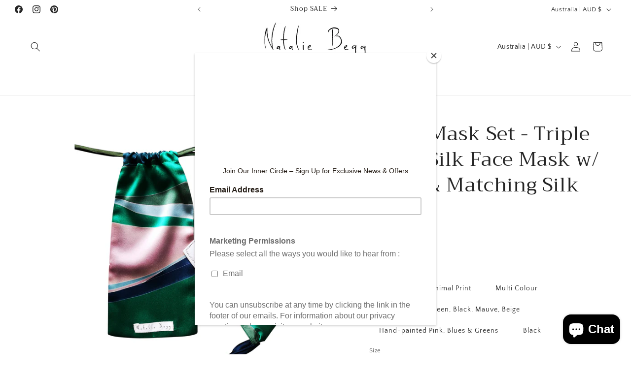

--- FILE ---
content_type: text/javascript; charset=utf-8
request_url: https://nataliebegg.com/products/copy-of-silk-face-mask-bag.js
body_size: 1514
content:
{"id":6727108984920,"title":"Bag \u0026 Mask Set - Triple Layer Silk Face Mask w\/ Filter \u0026 Matching Silk Bag","handle":"copy-of-silk-face-mask-bag","description":"\u003cp\u003eKeep all your masks in one place as you head out the door. \u003c\/p\u003e\n\u003cul\u003e\n\u003cli\u003eFabric: 100% Silk\u003c\/li\u003e\n\u003cli\u003eSelect your mask size: Small, Medium or Large\u003c\/li\u003e\n\u003cli\u003eAdjustable silk ties \u003c\/li\u003e\n\u003cli\u003eComplimentary filter with all orders\u003c\/li\u003e\n\u003cli\u003eHand-painted by Natalie Begg\u003cbr\u003e\n\u003c\/li\u003e\n\u003cli\u003ePrint position may vary as this is an individually hand-painted garment\u003c\/li\u003e\n\u003cli\u003eMade in Australia\u003cbr\u003e\n\u003c\/li\u003e\n\u003cli\u003eFree shipping Australia wide\u003c\/li\u003e\n\u003cli\u003eThese items will be shipped from 7th January. Update \u003ca href=\"https:\/\/nataliebegg.com\/pages\/shipping-info-adirondack\" title=\"Face Mask Express Shipping\" target=\"_blank\"\u003eHERE\u003c\/a\u003e\n\u003c\/li\u003e\n\u003c\/ul\u003e\n\u003cdiv style=\"padding-left: 30px;\"\u003e\u003cspan\u003e\u003cbr\u003e\u003c\/span\u003e\u003c\/div\u003e","published_at":"2021-08-18T19:21:34+10:00","created_at":"2021-08-18T19:16:29+10:00","vendor":"Natalie Begg","type":"Accessories","tags":["100% Silk Triple Layer Mask","Animal Print","face mask","Hand-painted","Large","Mask","Medium","Silk Drawstring Bag w\/ Mask","Small"],"price":7000,"price_min":7000,"price_max":7000,"available":true,"price_varies":false,"compare_at_price":null,"compare_at_price_min":0,"compare_at_price_max":0,"compare_at_price_varies":false,"variants":[{"id":39571555909720,"title":"Seaside \/ Small","option1":"Seaside","option2":"Small","option3":null,"sku":"","requires_shipping":true,"taxable":true,"featured_image":null,"available":true,"name":"Bag \u0026 Mask Set - Triple Layer Silk Face Mask w\/ Filter \u0026 Matching Silk Bag - Seaside \/ Small","public_title":"Seaside \/ Small","options":["Seaside","Small"],"price":7000,"weight":0,"compare_at_price":null,"inventory_management":"shopify","barcode":"","requires_selling_plan":false,"selling_plan_allocations":[]},{"id":39571556106328,"title":"Seaside \/ Medium","option1":"Seaside","option2":"Medium","option3":null,"sku":"","requires_shipping":true,"taxable":true,"featured_image":null,"available":true,"name":"Bag \u0026 Mask Set - Triple Layer Silk Face Mask w\/ Filter \u0026 Matching Silk Bag - Seaside \/ Medium","public_title":"Seaside \/ Medium","options":["Seaside","Medium"],"price":7000,"weight":0,"compare_at_price":null,"inventory_management":"shopify","barcode":"","requires_selling_plan":false,"selling_plan_allocations":[]},{"id":39571556204632,"title":"Seaside \/ Large","option1":"Seaside","option2":"Large","option3":null,"sku":"","requires_shipping":true,"taxable":true,"featured_image":null,"available":true,"name":"Bag \u0026 Mask Set - Triple Layer Silk Face Mask w\/ Filter \u0026 Matching Silk Bag - Seaside \/ Large","public_title":"Seaside \/ Large","options":["Seaside","Large"],"price":7000,"weight":0,"compare_at_price":null,"inventory_management":"shopify","barcode":"","requires_selling_plan":false,"selling_plan_allocations":[]},{"id":39570574114904,"title":"Animal Print \/ Small","option1":"Animal Print","option2":"Small","option3":null,"sku":null,"requires_shipping":true,"taxable":true,"featured_image":null,"available":true,"name":"Bag \u0026 Mask Set - Triple Layer Silk Face Mask w\/ Filter \u0026 Matching Silk Bag - Animal Print \/ Small","public_title":"Animal Print \/ Small","options":["Animal Print","Small"],"price":7000,"weight":0,"compare_at_price":null,"inventory_management":"shopify","barcode":null,"requires_selling_plan":false,"selling_plan_allocations":[]},{"id":39571547357272,"title":"Animal Print \/ Medium","option1":"Animal Print","option2":"Medium","option3":null,"sku":"","requires_shipping":true,"taxable":true,"featured_image":null,"available":true,"name":"Bag \u0026 Mask Set - Triple Layer Silk Face Mask w\/ Filter \u0026 Matching Silk Bag - Animal Print \/ Medium","public_title":"Animal Print \/ Medium","options":["Animal Print","Medium"],"price":7000,"weight":0,"compare_at_price":null,"inventory_management":"shopify","barcode":"","requires_selling_plan":false,"selling_plan_allocations":[]},{"id":39571547553880,"title":"Animal Print \/ Large","option1":"Animal Print","option2":"Large","option3":null,"sku":"","requires_shipping":true,"taxable":true,"featured_image":null,"available":true,"name":"Bag \u0026 Mask Set - Triple Layer Silk Face Mask w\/ Filter \u0026 Matching Silk Bag - Animal Print \/ Large","public_title":"Animal Print \/ Large","options":["Animal Print","Large"],"price":7000,"weight":0,"compare_at_price":null,"inventory_management":"shopify","barcode":"","requires_selling_plan":false,"selling_plan_allocations":[]},{"id":39570574344280,"title":"Multi Colour \/ Small","option1":"Multi Colour","option2":"Small","option3":null,"sku":null,"requires_shipping":true,"taxable":true,"featured_image":null,"available":true,"name":"Bag \u0026 Mask Set - Triple Layer Silk Face Mask w\/ Filter \u0026 Matching Silk Bag - Multi Colour \/ Small","public_title":"Multi Colour \/ Small","options":["Multi Colour","Small"],"price":7000,"weight":0,"compare_at_price":null,"inventory_management":"shopify","barcode":null,"requires_selling_plan":false,"selling_plan_allocations":[]},{"id":39571553484888,"title":"Multi Colour \/ Medium","option1":"Multi Colour","option2":"Medium","option3":null,"sku":"","requires_shipping":true,"taxable":true,"featured_image":null,"available":true,"name":"Bag \u0026 Mask Set - Triple Layer Silk Face Mask w\/ Filter \u0026 Matching Silk Bag - Multi Colour \/ Medium","public_title":"Multi Colour \/ Medium","options":["Multi Colour","Medium"],"price":7000,"weight":0,"compare_at_price":null,"inventory_management":"shopify","barcode":"","requires_selling_plan":false,"selling_plan_allocations":[]},{"id":39571553648728,"title":"Multi Colour \/ Large","option1":"Multi Colour","option2":"Large","option3":null,"sku":"","requires_shipping":true,"taxable":true,"featured_image":null,"available":true,"name":"Bag \u0026 Mask Set - Triple Layer Silk Face Mask w\/ Filter \u0026 Matching Silk Bag - Multi Colour \/ Large","public_title":"Multi Colour \/ Large","options":["Multi Colour","Large"],"price":7000,"weight":0,"compare_at_price":null,"inventory_management":"shopify","barcode":"","requires_selling_plan":false,"selling_plan_allocations":[]},{"id":39570574147672,"title":"Hand-painted Green, Black, Mauve, Beige \/ Small","option1":"Hand-painted Green, Black, Mauve, Beige","option2":"Small","option3":null,"sku":"","requires_shipping":true,"taxable":true,"featured_image":null,"available":true,"name":"Bag \u0026 Mask Set - Triple Layer Silk Face Mask w\/ Filter \u0026 Matching Silk Bag - Hand-painted Green, Black, Mauve, Beige \/ Small","public_title":"Hand-painted Green, Black, Mauve, Beige \/ Small","options":["Hand-painted Green, Black, Mauve, Beige","Small"],"price":7000,"weight":0,"compare_at_price":null,"inventory_management":"shopify","barcode":"","requires_selling_plan":false,"selling_plan_allocations":[]},{"id":39571549880408,"title":"Hand-painted Green, Black, Mauve, Beige \/ Medium","option1":"Hand-painted Green, Black, Mauve, Beige","option2":"Medium","option3":null,"sku":"","requires_shipping":true,"taxable":true,"featured_image":null,"available":true,"name":"Bag \u0026 Mask Set - Triple Layer Silk Face Mask w\/ Filter \u0026 Matching Silk Bag - Hand-painted Green, Black, Mauve, Beige \/ Medium","public_title":"Hand-painted Green, Black, Mauve, Beige \/ Medium","options":["Hand-painted Green, Black, Mauve, Beige","Medium"],"price":7000,"weight":0,"compare_at_price":null,"inventory_management":"shopify","barcode":"","requires_selling_plan":false,"selling_plan_allocations":[]},{"id":39571550339160,"title":"Hand-painted Green, Black, Mauve, Beige \/ Large","option1":"Hand-painted Green, Black, Mauve, Beige","option2":"Large","option3":null,"sku":"","requires_shipping":true,"taxable":true,"featured_image":null,"available":true,"name":"Bag \u0026 Mask Set - Triple Layer Silk Face Mask w\/ Filter \u0026 Matching Silk Bag - Hand-painted Green, Black, Mauve, Beige \/ Large","public_title":"Hand-painted Green, Black, Mauve, Beige \/ Large","options":["Hand-painted Green, Black, Mauve, Beige","Large"],"price":7000,"weight":0,"compare_at_price":null,"inventory_management":"shopify","barcode":"","requires_selling_plan":false,"selling_plan_allocations":[]},{"id":39570574311512,"title":"Hand-painted Pink, Blues \u0026 Greens \/ Small","option1":"Hand-painted Pink, Blues \u0026 Greens","option2":"Small","option3":null,"sku":"","requires_shipping":true,"taxable":true,"featured_image":null,"available":true,"name":"Bag \u0026 Mask Set - Triple Layer Silk Face Mask w\/ Filter \u0026 Matching Silk Bag - Hand-painted Pink, Blues \u0026 Greens \/ Small","public_title":"Hand-painted Pink, Blues \u0026 Greens \/ Small","options":["Hand-painted Pink, Blues \u0026 Greens","Small"],"price":7000,"weight":0,"compare_at_price":null,"inventory_management":"shopify","barcode":"","requires_selling_plan":false,"selling_plan_allocations":[]},{"id":39571554664536,"title":"Hand-painted Pink, Blues \u0026 Greens \/ Medium","option1":"Hand-painted Pink, Blues \u0026 Greens","option2":"Medium","option3":null,"sku":"","requires_shipping":true,"taxable":true,"featured_image":null,"available":true,"name":"Bag \u0026 Mask Set - Triple Layer Silk Face Mask w\/ Filter \u0026 Matching Silk Bag - Hand-painted Pink, Blues \u0026 Greens \/ Medium","public_title":"Hand-painted Pink, Blues \u0026 Greens \/ Medium","options":["Hand-painted Pink, Blues \u0026 Greens","Medium"],"price":7000,"weight":0,"compare_at_price":null,"inventory_management":"shopify","barcode":"","requires_selling_plan":false,"selling_plan_allocations":[]},{"id":39571554828376,"title":"Hand-painted Pink, Blues \u0026 Greens \/ Large","option1":"Hand-painted Pink, Blues \u0026 Greens","option2":"Large","option3":null,"sku":"","requires_shipping":true,"taxable":true,"featured_image":null,"available":true,"name":"Bag \u0026 Mask Set - Triple Layer Silk Face Mask w\/ Filter \u0026 Matching Silk Bag - Hand-painted Pink, Blues \u0026 Greens \/ Large","public_title":"Hand-painted Pink, Blues \u0026 Greens \/ Large","options":["Hand-painted Pink, Blues \u0026 Greens","Large"],"price":7000,"weight":0,"compare_at_price":null,"inventory_management":"shopify","barcode":"","requires_selling_plan":false,"selling_plan_allocations":[]},{"id":39570574180440,"title":"Black \/ Small","option1":"Black","option2":"Small","option3":null,"sku":null,"requires_shipping":true,"taxable":true,"featured_image":null,"available":true,"name":"Bag \u0026 Mask Set - Triple Layer Silk Face Mask w\/ Filter \u0026 Matching Silk Bag - Black \/ Small","public_title":"Black \/ Small","options":["Black","Small"],"price":7000,"weight":0,"compare_at_price":null,"inventory_management":"shopify","barcode":null,"requires_selling_plan":false,"selling_plan_allocations":[]},{"id":39571551453272,"title":"Black \/ Medium","option1":"Black","option2":"Medium","option3":null,"sku":"","requires_shipping":true,"taxable":true,"featured_image":null,"available":true,"name":"Bag \u0026 Mask Set - Triple Layer Silk Face Mask w\/ Filter \u0026 Matching Silk Bag - Black \/ Medium","public_title":"Black \/ Medium","options":["Black","Medium"],"price":7000,"weight":0,"compare_at_price":null,"inventory_management":"shopify","barcode":"","requires_selling_plan":false,"selling_plan_allocations":[]},{"id":39571551649880,"title":"Black \/ Large","option1":"Black","option2":"Large","option3":null,"sku":"","requires_shipping":true,"taxable":true,"featured_image":null,"available":true,"name":"Bag \u0026 Mask Set - Triple Layer Silk Face Mask w\/ Filter \u0026 Matching Silk Bag - Black \/ Large","public_title":"Black \/ Large","options":["Black","Large"],"price":7000,"weight":0,"compare_at_price":null,"inventory_management":"shopify","barcode":"","requires_selling_plan":false,"selling_plan_allocations":[]},{"id":39570574213208,"title":"Ivory \/ Small","option1":"Ivory","option2":"Small","option3":null,"sku":null,"requires_shipping":true,"taxable":true,"featured_image":null,"available":true,"name":"Bag \u0026 Mask Set - Triple Layer Silk Face Mask w\/ Filter \u0026 Matching Silk Bag - Ivory \/ Small","public_title":"Ivory \/ Small","options":["Ivory","Small"],"price":7000,"weight":0,"compare_at_price":null,"inventory_management":"shopify","barcode":null,"requires_selling_plan":false,"selling_plan_allocations":[]},{"id":39571551912024,"title":"Ivory \/ Medium","option1":"Ivory","option2":"Medium","option3":null,"sku":"","requires_shipping":true,"taxable":true,"featured_image":null,"available":true,"name":"Bag \u0026 Mask Set - Triple Layer Silk Face Mask w\/ Filter \u0026 Matching Silk Bag - Ivory \/ Medium","public_title":"Ivory \/ Medium","options":["Ivory","Medium"],"price":7000,"weight":0,"compare_at_price":null,"inventory_management":"shopify","barcode":"","requires_selling_plan":false,"selling_plan_allocations":[]},{"id":39571552469080,"title":"Ivory \/ Large","option1":"Ivory","option2":"Large","option3":null,"sku":"","requires_shipping":true,"taxable":true,"featured_image":null,"available":true,"name":"Bag \u0026 Mask Set - Triple Layer Silk Face Mask w\/ Filter \u0026 Matching Silk Bag - Ivory \/ Large","public_title":"Ivory \/ Large","options":["Ivory","Large"],"price":7000,"weight":0,"compare_at_price":null,"inventory_management":"shopify","barcode":"","requires_selling_plan":false,"selling_plan_allocations":[]}],"images":["\/\/cdn.shopify.com\/s\/files\/1\/0023\/5949\/2681\/products\/Aussie_made_face_mask.jpg?v=1630731974","\/\/cdn.shopify.com\/s\/files\/1\/0023\/5949\/2681\/products\/Pale_blue_face_mask.jpg?v=1630731974","\/\/cdn.shopify.com\/s\/files\/1\/0023\/5949\/2681\/products\/Printed_face_mask.jpg?v=1630731974","\/\/cdn.shopify.com\/s\/files\/1\/0023\/5949\/2681\/products\/Printed_silk_face_mask_8a789c40-c2e3-469a-8600-1147dcebd162.jpg?v=1630731974","\/\/cdn.shopify.com\/s\/files\/1\/0023\/5949\/2681\/products\/Australian_made_silk_face_mask.jpg?v=1630731974","\/\/cdn.shopify.com\/s\/files\/1\/0023\/5949\/2681\/products\/Australian_made_mask.jpg?v=1630731974"],"featured_image":"\/\/cdn.shopify.com\/s\/files\/1\/0023\/5949\/2681\/products\/Aussie_made_face_mask.jpg?v=1630731974","options":[{"name":"Color","position":1,"values":["Seaside","Animal Print","Multi Colour","Hand-painted Green, Black, Mauve, Beige","Hand-painted Pink, Blues \u0026 Greens","Black","Ivory"]},{"name":"Size","position":2,"values":["Small","Medium","Large"]}],"url":"\/products\/copy-of-silk-face-mask-bag","media":[{"alt":null,"id":21045806694488,"position":1,"preview_image":{"aspect_ratio":1.0,"height":1500,"width":1500,"src":"https:\/\/cdn.shopify.com\/s\/files\/1\/0023\/5949\/2681\/products\/Aussie_made_face_mask.jpg?v=1630731974"},"aspect_ratio":1.0,"height":1500,"media_type":"image","src":"https:\/\/cdn.shopify.com\/s\/files\/1\/0023\/5949\/2681\/products\/Aussie_made_face_mask.jpg?v=1630731974","width":1500},{"alt":null,"id":20991495831640,"position":2,"preview_image":{"aspect_ratio":1.0,"height":1437,"width":1437,"src":"https:\/\/cdn.shopify.com\/s\/files\/1\/0023\/5949\/2681\/products\/Pale_blue_face_mask.jpg?v=1630731974"},"aspect_ratio":1.0,"height":1437,"media_type":"image","src":"https:\/\/cdn.shopify.com\/s\/files\/1\/0023\/5949\/2681\/products\/Pale_blue_face_mask.jpg?v=1630731974","width":1437},{"alt":null,"id":20991495045208,"position":3,"preview_image":{"aspect_ratio":1.0,"height":1440,"width":1440,"src":"https:\/\/cdn.shopify.com\/s\/files\/1\/0023\/5949\/2681\/products\/Printed_face_mask.jpg?v=1630731974"},"aspect_ratio":1.0,"height":1440,"media_type":"image","src":"https:\/\/cdn.shopify.com\/s\/files\/1\/0023\/5949\/2681\/products\/Printed_face_mask.jpg?v=1630731974","width":1440},{"alt":null,"id":20991495372888,"position":4,"preview_image":{"aspect_ratio":0.999,"height":1438,"width":1437,"src":"https:\/\/cdn.shopify.com\/s\/files\/1\/0023\/5949\/2681\/products\/Printed_silk_face_mask_8a789c40-c2e3-469a-8600-1147dcebd162.jpg?v=1630731974"},"aspect_ratio":0.999,"height":1438,"media_type":"image","src":"https:\/\/cdn.shopify.com\/s\/files\/1\/0023\/5949\/2681\/products\/Printed_silk_face_mask_8a789c40-c2e3-469a-8600-1147dcebd162.jpg?v=1630731974","width":1437},{"alt":null,"id":20991496192088,"position":5,"preview_image":{"aspect_ratio":1.0,"height":1437,"width":1437,"src":"https:\/\/cdn.shopify.com\/s\/files\/1\/0023\/5949\/2681\/products\/Australian_made_silk_face_mask.jpg?v=1630731974"},"aspect_ratio":1.0,"height":1437,"media_type":"image","src":"https:\/\/cdn.shopify.com\/s\/files\/1\/0023\/5949\/2681\/products\/Australian_made_silk_face_mask.jpg?v=1630731974","width":1437},{"alt":null,"id":20991493144664,"position":6,"preview_image":{"aspect_ratio":1.0,"height":1875,"width":1875,"src":"https:\/\/cdn.shopify.com\/s\/files\/1\/0023\/5949\/2681\/products\/Australian_made_mask.jpg?v=1630731974"},"aspect_ratio":1.0,"height":1875,"media_type":"image","src":"https:\/\/cdn.shopify.com\/s\/files\/1\/0023\/5949\/2681\/products\/Australian_made_mask.jpg?v=1630731974","width":1875}],"requires_selling_plan":false,"selling_plan_groups":[]}